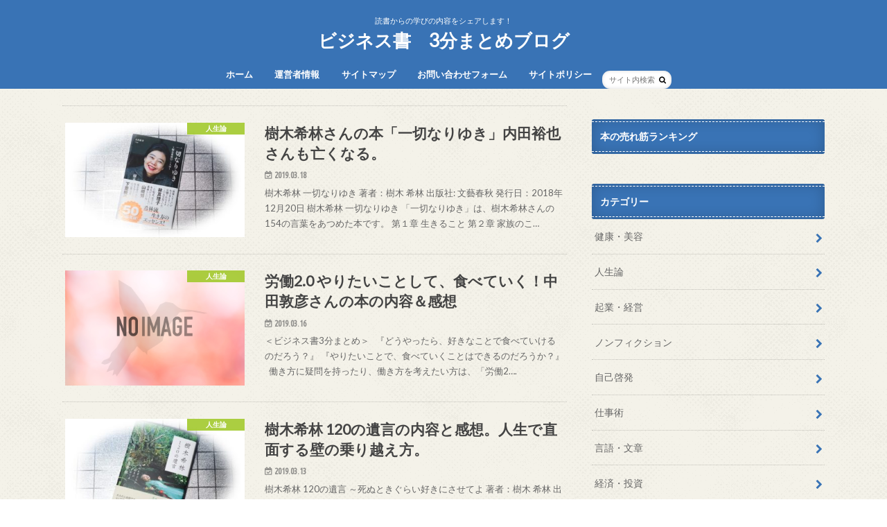

--- FILE ---
content_type: text/html; charset=UTF-8
request_url: https://front-create.xyz/page/3
body_size: 17990
content:
<!doctype html>
<html dir="ltr" lang="ja" prefix="og: https://ogp.me/ns#">

<head>
<meta charset="utf-8">
<meta http-equiv="X-UA-Compatible" content="IE=edge">
<title>ビジネス書 3分まとめブログ - Part 3</title>
<meta name="HandheldFriendly" content="True">
<meta name="MobileOptimized" content="320">
<meta name="viewport" content="width=device-width, initial-scale=1.0, minimum-scale=1.0, maximum-scale=1.0, user-scalable=no">


<link rel="pingback" href="https://front-create.xyz/xmlrpc.php">

<!--[if IE]>
<![endif]-->



	<style>img:is([sizes="auto" i], [sizes^="auto," i]) { contain-intrinsic-size: 3000px 1500px }</style>
	
		<!-- All in One SEO 4.8.7 - aioseo.com -->
	<meta name="description" content="読書からの学びの内容をシェアします！ - Part 3" />
	<meta name="robots" content="noindex, nofollow, max-image-preview:large" />
	<link rel="canonical" href="https://front-create.xyz/page/3" />
	<link rel="prev" href="https://front-create.xyz/page/2" />
	<link rel="next" href="https://front-create.xyz/page/4" />
	<meta name="generator" content="All in One SEO (AIOSEO) 4.8.7" />
		<meta property="og:locale" content="ja_JP" />
		<meta property="og:site_name" content="ビジネス書　3分まとめブログ" />
		<meta property="og:type" content="article" />
		<meta property="og:title" content="ビジネス書 3分まとめブログ - Part 3" />
		<meta property="og:description" content="読書からの学びの内容をシェアします！ - Part 3" />
		<meta property="og:url" content="https://front-create.xyz/page/3" />
		<meta name="twitter:card" content="summary_large_image" />
		<meta name="twitter:site" content="@bizinesusyo3pun" />
		<meta name="twitter:title" content="ビジネス書 3分まとめブログ - Part 3" />
		<meta name="twitter:description" content="読書からの学びの内容をシェアします！ - Part 3" />
		<script type="application/ld+json" class="aioseo-schema">
			{"@context":"https:\/\/schema.org","@graph":[{"@type":"BreadcrumbList","@id":"https:\/\/front-create.xyz\/page\/3#breadcrumblist","itemListElement":[{"@type":"ListItem","@id":"https:\/\/front-create.xyz#listItem","position":1,"name":"\u30db\u30fc\u30e0","item":"https:\/\/front-create.xyz","nextItem":{"@type":"ListItem","@id":"https:\/\/front-create.xyz\/page\/3#listItem","name":"\u30da\u30fc\u30b8 3"}},{"@type":"ListItem","@id":"https:\/\/front-create.xyz\/page\/3#listItem","position":2,"name":"\u30da\u30fc\u30b8 3","previousItem":{"@type":"ListItem","@id":"https:\/\/front-create.xyz#listItem","name":"\u30db\u30fc\u30e0"}}]},{"@type":"CollectionPage","@id":"https:\/\/front-create.xyz\/page\/3#collectionpage","url":"https:\/\/front-create.xyz\/page\/3","name":"\u30d3\u30b8\u30cd\u30b9\u66f8 3\u5206\u307e\u3068\u3081\u30d6\u30ed\u30b0 - Part 3","description":"\u8aad\u66f8\u304b\u3089\u306e\u5b66\u3073\u306e\u5185\u5bb9\u3092\u30b7\u30a7\u30a2\u3057\u307e\u3059\uff01 - Part 3","inLanguage":"ja","isPartOf":{"@id":"https:\/\/front-create.xyz\/#website"},"breadcrumb":{"@id":"https:\/\/front-create.xyz\/page\/3#breadcrumblist"},"about":{"@id":"https:\/\/front-create.xyz\/#organization"}},{"@type":"Organization","@id":"https:\/\/front-create.xyz\/#organization","name":"\u30d3\u30b8\u30cd\u30b9\u66f8\u30003\u5206\u307e\u3068\u3081\u30d6\u30ed\u30b0","description":"\u8aad\u66f8\u304b\u3089\u306e\u5b66\u3073\u306e\u5185\u5bb9\u3092\u30b7\u30a7\u30a2\u3057\u307e\u3059\uff01","url":"https:\/\/front-create.xyz\/","sameAs":["https:\/\/twitter.com\/bizinesusyo3pun"]},{"@type":"WebSite","@id":"https:\/\/front-create.xyz\/#website","url":"https:\/\/front-create.xyz\/","name":"\u30d3\u30b8\u30cd\u30b9\u66f8\u30003\u5206\u307e\u3068\u3081\u30d6\u30ed\u30b0","description":"\u8aad\u66f8\u304b\u3089\u306e\u5b66\u3073\u306e\u5185\u5bb9\u3092\u30b7\u30a7\u30a2\u3057\u307e\u3059\uff01","inLanguage":"ja","publisher":{"@id":"https:\/\/front-create.xyz\/#organization"}}]}
		</script>
		<!-- All in One SEO -->

<link rel='dns-prefetch' href='//ajax.googleapis.com' />
<link rel='dns-prefetch' href='//fonts.googleapis.com' />
<link rel='dns-prefetch' href='//maxcdn.bootstrapcdn.com' />
<link rel="alternate" type="application/rss+xml" title="ビジネス書　3分まとめブログ &raquo; フィード" href="https://front-create.xyz/feed" />
<link rel="alternate" type="application/rss+xml" title="ビジネス書　3分まとめブログ &raquo; コメントフィード" href="https://front-create.xyz/comments/feed" />
<script type="text/javascript" id="wpp-js" src="https://front-create.xyz/wp-content/plugins/wordpress-popular-posts/assets/js/wpp.min.js?ver=7.3.3" data-sampling="0" data-sampling-rate="100" data-api-url="https://front-create.xyz/wp-json/wordpress-popular-posts" data-post-id="0" data-token="7d1a248cf7" data-lang="0" data-debug="0"></script>
		<!-- This site uses the Google Analytics by ExactMetrics plugin v8.8.0 - Using Analytics tracking - https://www.exactmetrics.com/ -->
		<!-- Note: ExactMetrics is not currently configured on this site. The site owner needs to authenticate with Google Analytics in the ExactMetrics settings panel. -->
					<!-- No tracking code set -->
				<!-- / Google Analytics by ExactMetrics -->
		<script type="text/javascript">
/* <![CDATA[ */
window._wpemojiSettings = {"baseUrl":"https:\/\/s.w.org\/images\/core\/emoji\/16.0.1\/72x72\/","ext":".png","svgUrl":"https:\/\/s.w.org\/images\/core\/emoji\/16.0.1\/svg\/","svgExt":".svg","source":{"concatemoji":"https:\/\/front-create.xyz\/wp-includes\/js\/wp-emoji-release.min.js"}};
/*! This file is auto-generated */
!function(s,n){var o,i,e;function c(e){try{var t={supportTests:e,timestamp:(new Date).valueOf()};sessionStorage.setItem(o,JSON.stringify(t))}catch(e){}}function p(e,t,n){e.clearRect(0,0,e.canvas.width,e.canvas.height),e.fillText(t,0,0);var t=new Uint32Array(e.getImageData(0,0,e.canvas.width,e.canvas.height).data),a=(e.clearRect(0,0,e.canvas.width,e.canvas.height),e.fillText(n,0,0),new Uint32Array(e.getImageData(0,0,e.canvas.width,e.canvas.height).data));return t.every(function(e,t){return e===a[t]})}function u(e,t){e.clearRect(0,0,e.canvas.width,e.canvas.height),e.fillText(t,0,0);for(var n=e.getImageData(16,16,1,1),a=0;a<n.data.length;a++)if(0!==n.data[a])return!1;return!0}function f(e,t,n,a){switch(t){case"flag":return n(e,"\ud83c\udff3\ufe0f\u200d\u26a7\ufe0f","\ud83c\udff3\ufe0f\u200b\u26a7\ufe0f")?!1:!n(e,"\ud83c\udde8\ud83c\uddf6","\ud83c\udde8\u200b\ud83c\uddf6")&&!n(e,"\ud83c\udff4\udb40\udc67\udb40\udc62\udb40\udc65\udb40\udc6e\udb40\udc67\udb40\udc7f","\ud83c\udff4\u200b\udb40\udc67\u200b\udb40\udc62\u200b\udb40\udc65\u200b\udb40\udc6e\u200b\udb40\udc67\u200b\udb40\udc7f");case"emoji":return!a(e,"\ud83e\udedf")}return!1}function g(e,t,n,a){var r="undefined"!=typeof WorkerGlobalScope&&self instanceof WorkerGlobalScope?new OffscreenCanvas(300,150):s.createElement("canvas"),o=r.getContext("2d",{willReadFrequently:!0}),i=(o.textBaseline="top",o.font="600 32px Arial",{});return e.forEach(function(e){i[e]=t(o,e,n,a)}),i}function t(e){var t=s.createElement("script");t.src=e,t.defer=!0,s.head.appendChild(t)}"undefined"!=typeof Promise&&(o="wpEmojiSettingsSupports",i=["flag","emoji"],n.supports={everything:!0,everythingExceptFlag:!0},e=new Promise(function(e){s.addEventListener("DOMContentLoaded",e,{once:!0})}),new Promise(function(t){var n=function(){try{var e=JSON.parse(sessionStorage.getItem(o));if("object"==typeof e&&"number"==typeof e.timestamp&&(new Date).valueOf()<e.timestamp+604800&&"object"==typeof e.supportTests)return e.supportTests}catch(e){}return null}();if(!n){if("undefined"!=typeof Worker&&"undefined"!=typeof OffscreenCanvas&&"undefined"!=typeof URL&&URL.createObjectURL&&"undefined"!=typeof Blob)try{var e="postMessage("+g.toString()+"("+[JSON.stringify(i),f.toString(),p.toString(),u.toString()].join(",")+"));",a=new Blob([e],{type:"text/javascript"}),r=new Worker(URL.createObjectURL(a),{name:"wpTestEmojiSupports"});return void(r.onmessage=function(e){c(n=e.data),r.terminate(),t(n)})}catch(e){}c(n=g(i,f,p,u))}t(n)}).then(function(e){for(var t in e)n.supports[t]=e[t],n.supports.everything=n.supports.everything&&n.supports[t],"flag"!==t&&(n.supports.everythingExceptFlag=n.supports.everythingExceptFlag&&n.supports[t]);n.supports.everythingExceptFlag=n.supports.everythingExceptFlag&&!n.supports.flag,n.DOMReady=!1,n.readyCallback=function(){n.DOMReady=!0}}).then(function(){return e}).then(function(){var e;n.supports.everything||(n.readyCallback(),(e=n.source||{}).concatemoji?t(e.concatemoji):e.wpemoji&&e.twemoji&&(t(e.twemoji),t(e.wpemoji)))}))}((window,document),window._wpemojiSettings);
/* ]]> */
</script>
<style id='wp-emoji-styles-inline-css' type='text/css'>

	img.wp-smiley, img.emoji {
		display: inline !important;
		border: none !important;
		box-shadow: none !important;
		height: 1em !important;
		width: 1em !important;
		margin: 0 0.07em !important;
		vertical-align: -0.1em !important;
		background: none !important;
		padding: 0 !important;
	}
</style>
<link rel='stylesheet' id='wp-block-library-css' href='https://front-create.xyz/wp-includes/css/dist/block-library/style.min.css' type='text/css' media='all' />
<style id='classic-theme-styles-inline-css' type='text/css'>
/*! This file is auto-generated */
.wp-block-button__link{color:#fff;background-color:#32373c;border-radius:9999px;box-shadow:none;text-decoration:none;padding:calc(.667em + 2px) calc(1.333em + 2px);font-size:1.125em}.wp-block-file__button{background:#32373c;color:#fff;text-decoration:none}
</style>
<style id='global-styles-inline-css' type='text/css'>
:root{--wp--preset--aspect-ratio--square: 1;--wp--preset--aspect-ratio--4-3: 4/3;--wp--preset--aspect-ratio--3-4: 3/4;--wp--preset--aspect-ratio--3-2: 3/2;--wp--preset--aspect-ratio--2-3: 2/3;--wp--preset--aspect-ratio--16-9: 16/9;--wp--preset--aspect-ratio--9-16: 9/16;--wp--preset--color--black: #000000;--wp--preset--color--cyan-bluish-gray: #abb8c3;--wp--preset--color--white: #ffffff;--wp--preset--color--pale-pink: #f78da7;--wp--preset--color--vivid-red: #cf2e2e;--wp--preset--color--luminous-vivid-orange: #ff6900;--wp--preset--color--luminous-vivid-amber: #fcb900;--wp--preset--color--light-green-cyan: #7bdcb5;--wp--preset--color--vivid-green-cyan: #00d084;--wp--preset--color--pale-cyan-blue: #8ed1fc;--wp--preset--color--vivid-cyan-blue: #0693e3;--wp--preset--color--vivid-purple: #9b51e0;--wp--preset--gradient--vivid-cyan-blue-to-vivid-purple: linear-gradient(135deg,rgba(6,147,227,1) 0%,rgb(155,81,224) 100%);--wp--preset--gradient--light-green-cyan-to-vivid-green-cyan: linear-gradient(135deg,rgb(122,220,180) 0%,rgb(0,208,130) 100%);--wp--preset--gradient--luminous-vivid-amber-to-luminous-vivid-orange: linear-gradient(135deg,rgba(252,185,0,1) 0%,rgba(255,105,0,1) 100%);--wp--preset--gradient--luminous-vivid-orange-to-vivid-red: linear-gradient(135deg,rgba(255,105,0,1) 0%,rgb(207,46,46) 100%);--wp--preset--gradient--very-light-gray-to-cyan-bluish-gray: linear-gradient(135deg,rgb(238,238,238) 0%,rgb(169,184,195) 100%);--wp--preset--gradient--cool-to-warm-spectrum: linear-gradient(135deg,rgb(74,234,220) 0%,rgb(151,120,209) 20%,rgb(207,42,186) 40%,rgb(238,44,130) 60%,rgb(251,105,98) 80%,rgb(254,248,76) 100%);--wp--preset--gradient--blush-light-purple: linear-gradient(135deg,rgb(255,206,236) 0%,rgb(152,150,240) 100%);--wp--preset--gradient--blush-bordeaux: linear-gradient(135deg,rgb(254,205,165) 0%,rgb(254,45,45) 50%,rgb(107,0,62) 100%);--wp--preset--gradient--luminous-dusk: linear-gradient(135deg,rgb(255,203,112) 0%,rgb(199,81,192) 50%,rgb(65,88,208) 100%);--wp--preset--gradient--pale-ocean: linear-gradient(135deg,rgb(255,245,203) 0%,rgb(182,227,212) 50%,rgb(51,167,181) 100%);--wp--preset--gradient--electric-grass: linear-gradient(135deg,rgb(202,248,128) 0%,rgb(113,206,126) 100%);--wp--preset--gradient--midnight: linear-gradient(135deg,rgb(2,3,129) 0%,rgb(40,116,252) 100%);--wp--preset--font-size--small: 13px;--wp--preset--font-size--medium: 20px;--wp--preset--font-size--large: 36px;--wp--preset--font-size--x-large: 42px;--wp--preset--spacing--20: 0.44rem;--wp--preset--spacing--30: 0.67rem;--wp--preset--spacing--40: 1rem;--wp--preset--spacing--50: 1.5rem;--wp--preset--spacing--60: 2.25rem;--wp--preset--spacing--70: 3.38rem;--wp--preset--spacing--80: 5.06rem;--wp--preset--shadow--natural: 6px 6px 9px rgba(0, 0, 0, 0.2);--wp--preset--shadow--deep: 12px 12px 50px rgba(0, 0, 0, 0.4);--wp--preset--shadow--sharp: 6px 6px 0px rgba(0, 0, 0, 0.2);--wp--preset--shadow--outlined: 6px 6px 0px -3px rgba(255, 255, 255, 1), 6px 6px rgba(0, 0, 0, 1);--wp--preset--shadow--crisp: 6px 6px 0px rgba(0, 0, 0, 1);}:where(.is-layout-flex){gap: 0.5em;}:where(.is-layout-grid){gap: 0.5em;}body .is-layout-flex{display: flex;}.is-layout-flex{flex-wrap: wrap;align-items: center;}.is-layout-flex > :is(*, div){margin: 0;}body .is-layout-grid{display: grid;}.is-layout-grid > :is(*, div){margin: 0;}:where(.wp-block-columns.is-layout-flex){gap: 2em;}:where(.wp-block-columns.is-layout-grid){gap: 2em;}:where(.wp-block-post-template.is-layout-flex){gap: 1.25em;}:where(.wp-block-post-template.is-layout-grid){gap: 1.25em;}.has-black-color{color: var(--wp--preset--color--black) !important;}.has-cyan-bluish-gray-color{color: var(--wp--preset--color--cyan-bluish-gray) !important;}.has-white-color{color: var(--wp--preset--color--white) !important;}.has-pale-pink-color{color: var(--wp--preset--color--pale-pink) !important;}.has-vivid-red-color{color: var(--wp--preset--color--vivid-red) !important;}.has-luminous-vivid-orange-color{color: var(--wp--preset--color--luminous-vivid-orange) !important;}.has-luminous-vivid-amber-color{color: var(--wp--preset--color--luminous-vivid-amber) !important;}.has-light-green-cyan-color{color: var(--wp--preset--color--light-green-cyan) !important;}.has-vivid-green-cyan-color{color: var(--wp--preset--color--vivid-green-cyan) !important;}.has-pale-cyan-blue-color{color: var(--wp--preset--color--pale-cyan-blue) !important;}.has-vivid-cyan-blue-color{color: var(--wp--preset--color--vivid-cyan-blue) !important;}.has-vivid-purple-color{color: var(--wp--preset--color--vivid-purple) !important;}.has-black-background-color{background-color: var(--wp--preset--color--black) !important;}.has-cyan-bluish-gray-background-color{background-color: var(--wp--preset--color--cyan-bluish-gray) !important;}.has-white-background-color{background-color: var(--wp--preset--color--white) !important;}.has-pale-pink-background-color{background-color: var(--wp--preset--color--pale-pink) !important;}.has-vivid-red-background-color{background-color: var(--wp--preset--color--vivid-red) !important;}.has-luminous-vivid-orange-background-color{background-color: var(--wp--preset--color--luminous-vivid-orange) !important;}.has-luminous-vivid-amber-background-color{background-color: var(--wp--preset--color--luminous-vivid-amber) !important;}.has-light-green-cyan-background-color{background-color: var(--wp--preset--color--light-green-cyan) !important;}.has-vivid-green-cyan-background-color{background-color: var(--wp--preset--color--vivid-green-cyan) !important;}.has-pale-cyan-blue-background-color{background-color: var(--wp--preset--color--pale-cyan-blue) !important;}.has-vivid-cyan-blue-background-color{background-color: var(--wp--preset--color--vivid-cyan-blue) !important;}.has-vivid-purple-background-color{background-color: var(--wp--preset--color--vivid-purple) !important;}.has-black-border-color{border-color: var(--wp--preset--color--black) !important;}.has-cyan-bluish-gray-border-color{border-color: var(--wp--preset--color--cyan-bluish-gray) !important;}.has-white-border-color{border-color: var(--wp--preset--color--white) !important;}.has-pale-pink-border-color{border-color: var(--wp--preset--color--pale-pink) !important;}.has-vivid-red-border-color{border-color: var(--wp--preset--color--vivid-red) !important;}.has-luminous-vivid-orange-border-color{border-color: var(--wp--preset--color--luminous-vivid-orange) !important;}.has-luminous-vivid-amber-border-color{border-color: var(--wp--preset--color--luminous-vivid-amber) !important;}.has-light-green-cyan-border-color{border-color: var(--wp--preset--color--light-green-cyan) !important;}.has-vivid-green-cyan-border-color{border-color: var(--wp--preset--color--vivid-green-cyan) !important;}.has-pale-cyan-blue-border-color{border-color: var(--wp--preset--color--pale-cyan-blue) !important;}.has-vivid-cyan-blue-border-color{border-color: var(--wp--preset--color--vivid-cyan-blue) !important;}.has-vivid-purple-border-color{border-color: var(--wp--preset--color--vivid-purple) !important;}.has-vivid-cyan-blue-to-vivid-purple-gradient-background{background: var(--wp--preset--gradient--vivid-cyan-blue-to-vivid-purple) !important;}.has-light-green-cyan-to-vivid-green-cyan-gradient-background{background: var(--wp--preset--gradient--light-green-cyan-to-vivid-green-cyan) !important;}.has-luminous-vivid-amber-to-luminous-vivid-orange-gradient-background{background: var(--wp--preset--gradient--luminous-vivid-amber-to-luminous-vivid-orange) !important;}.has-luminous-vivid-orange-to-vivid-red-gradient-background{background: var(--wp--preset--gradient--luminous-vivid-orange-to-vivid-red) !important;}.has-very-light-gray-to-cyan-bluish-gray-gradient-background{background: var(--wp--preset--gradient--very-light-gray-to-cyan-bluish-gray) !important;}.has-cool-to-warm-spectrum-gradient-background{background: var(--wp--preset--gradient--cool-to-warm-spectrum) !important;}.has-blush-light-purple-gradient-background{background: var(--wp--preset--gradient--blush-light-purple) !important;}.has-blush-bordeaux-gradient-background{background: var(--wp--preset--gradient--blush-bordeaux) !important;}.has-luminous-dusk-gradient-background{background: var(--wp--preset--gradient--luminous-dusk) !important;}.has-pale-ocean-gradient-background{background: var(--wp--preset--gradient--pale-ocean) !important;}.has-electric-grass-gradient-background{background: var(--wp--preset--gradient--electric-grass) !important;}.has-midnight-gradient-background{background: var(--wp--preset--gradient--midnight) !important;}.has-small-font-size{font-size: var(--wp--preset--font-size--small) !important;}.has-medium-font-size{font-size: var(--wp--preset--font-size--medium) !important;}.has-large-font-size{font-size: var(--wp--preset--font-size--large) !important;}.has-x-large-font-size{font-size: var(--wp--preset--font-size--x-large) !important;}
:where(.wp-block-post-template.is-layout-flex){gap: 1.25em;}:where(.wp-block-post-template.is-layout-grid){gap: 1.25em;}
:where(.wp-block-columns.is-layout-flex){gap: 2em;}:where(.wp-block-columns.is-layout-grid){gap: 2em;}
:root :where(.wp-block-pullquote){font-size: 1.5em;line-height: 1.6;}
</style>
<link rel='stylesheet' id='contact-form-7-css' href='https://front-create.xyz/wp-content/plugins/contact-form-7/includes/css/styles.css' type='text/css' media='all' />
<link rel='stylesheet' id='wordpress-popular-posts-css-css' href='https://front-create.xyz/wp-content/plugins/wordpress-popular-posts/assets/css/wpp.css' type='text/css' media='all' />
<link rel='stylesheet' id='style-css' href='https://front-create.xyz/wp-content/themes/hummingbird/style.css' type='text/css' media='all' />
<link rel='stylesheet' id='animate-css' href='https://front-create.xyz/wp-content/themes/hummingbird/library/css/animate.min.css' type='text/css' media='all' />
<link rel='stylesheet' id='shortcode-css' href='https://front-create.xyz/wp-content/themes/hummingbird/library/css/shortcode.css' type='text/css' media='all' />
<link rel='stylesheet' id='gf_Ubuntu-css' href='//fonts.googleapis.com/css?family=Ubuntu+Condensed' type='text/css' media='all' />
<link rel='stylesheet' id='gf_Lato-css' href='//fonts.googleapis.com/css?family=Lato' type='text/css' media='all' />
<link rel='stylesheet' id='fontawesome-css' href='//maxcdn.bootstrapcdn.com/font-awesome/4.6.0/css/font-awesome.min.css' type='text/css' media='all' />
<link rel='stylesheet' id='slick-css' href='https://front-create.xyz/wp-content/themes/hummingbird/library/css/slick.min.css' type='text/css' media='all' />
<script type="text/javascript" src="//ajax.googleapis.com/ajax/libs/jquery/1.12.4/jquery.min.js" id="jquery-js"></script>
<link rel="https://api.w.org/" href="https://front-create.xyz/wp-json/" />            <style id="wpp-loading-animation-styles">@-webkit-keyframes bgslide{from{background-position-x:0}to{background-position-x:-200%}}@keyframes bgslide{from{background-position-x:0}to{background-position-x:-200%}}.wpp-widget-block-placeholder,.wpp-shortcode-placeholder{margin:0 auto;width:60px;height:3px;background:#dd3737;background:linear-gradient(90deg,#dd3737 0%,#571313 10%,#dd3737 100%);background-size:200% auto;border-radius:3px;-webkit-animation:bgslide 1s infinite linear;animation:bgslide 1s infinite linear}</style>
            <style data-context="foundation-flickity-css">/*! Flickity v2.0.2
http://flickity.metafizzy.co
---------------------------------------------- */.flickity-enabled{position:relative}.flickity-enabled:focus{outline:0}.flickity-viewport{overflow:hidden;position:relative;height:100%}.flickity-slider{position:absolute;width:100%;height:100%}.flickity-enabled.is-draggable{-webkit-tap-highlight-color:transparent;tap-highlight-color:transparent;-webkit-user-select:none;-moz-user-select:none;-ms-user-select:none;user-select:none}.flickity-enabled.is-draggable .flickity-viewport{cursor:move;cursor:-webkit-grab;cursor:grab}.flickity-enabled.is-draggable .flickity-viewport.is-pointer-down{cursor:-webkit-grabbing;cursor:grabbing}.flickity-prev-next-button{position:absolute;top:50%;width:44px;height:44px;border:none;border-radius:50%;background:#fff;background:hsla(0,0%,100%,.75);cursor:pointer;-webkit-transform:translateY(-50%);transform:translateY(-50%)}.flickity-prev-next-button:hover{background:#fff}.flickity-prev-next-button:focus{outline:0;box-shadow:0 0 0 5px #09f}.flickity-prev-next-button:active{opacity:.6}.flickity-prev-next-button.previous{left:10px}.flickity-prev-next-button.next{right:10px}.flickity-rtl .flickity-prev-next-button.previous{left:auto;right:10px}.flickity-rtl .flickity-prev-next-button.next{right:auto;left:10px}.flickity-prev-next-button:disabled{opacity:.3;cursor:auto}.flickity-prev-next-button svg{position:absolute;left:20%;top:20%;width:60%;height:60%}.flickity-prev-next-button .arrow{fill:#333}.flickity-page-dots{position:absolute;width:100%;bottom:-25px;padding:0;margin:0;list-style:none;text-align:center;line-height:1}.flickity-rtl .flickity-page-dots{direction:rtl}.flickity-page-dots .dot{display:inline-block;width:10px;height:10px;margin:0 8px;background:#333;border-radius:50%;opacity:.25;cursor:pointer}.flickity-page-dots .dot.is-selected{opacity:1}</style><style data-context="foundation-slideout-css">.slideout-menu{position:fixed;left:0;top:0;bottom:0;right:auto;z-index:0;width:256px;overflow-y:auto;-webkit-overflow-scrolling:touch;display:none}.slideout-menu.pushit-right{left:auto;right:0}.slideout-panel{position:relative;z-index:1;will-change:transform}.slideout-open,.slideout-open .slideout-panel,.slideout-open body{overflow:hidden}.slideout-open .slideout-menu{display:block}.pushit{display:none}</style><style type="text/css">
body{color: #3E3E3E;}
a{color: #e55937;}
a:hover{color: #E69B9B;}
#main article footer .post-categories li a,#main article footer .tags a{  background: #e55937;  border:1px solid #e55937;}
#main article footer .tags a{color:#e55937; background: none;}
#main article footer .post-categories li a:hover,#main article footer .tags a:hover{ background:#E69B9B;  border-color:#E69B9B;}
input[type="text"],input[type="password"],input[type="datetime"],input[type="datetime-local"],input[type="date"],input[type="month"],input[type="time"],input[type="week"],input[type="number"],input[type="email"],input[type="url"],input[type="search"],input[type="tel"],input[type="color"],select,textarea,.field { background-color: #FFFFFF;}
/*ヘッダー*/
.header{background: #3973b5; color: #ffffff;}
#logo a,.nav li a,.nav_btn{color: #ffffff;}
#logo a:hover,.nav li a:hover{color:#FFFF00;}
@media only screen and (min-width: 768px) {
.nav ul {background: #0E0E0E;}
.nav li ul.sub-menu li a{color: #BAB4B0;}
}
/*メインエリア*/
.widgettitle {background: #3973b5; color:  #ffffff;}
.widget li a:after{color: #3973b5!important;}
/* 投稿ページ */
.entry-content h2{background: #e55937;}
.entry-content h3{border-color: #e55937;}
.entry-content ul li:before{ background: #e55937;}
.entry-content ol li:before{ background: #e55937;}
/* カテゴリーラベル */
.post-list-card .post-list .eyecatch .cat-name,.top-post-list .post-list .eyecatch .cat-name,.byline .cat-name,.single .authorbox .author-newpost li .cat-name,.related-box li .cat-name,#top_carousel .cat-name{background: #a2c92c; color:  #ffffff;}
/* CTA */
.cta-inner{ background: #0E0E0E;}
/* ボタンの色 */
.btn-wrap a{background: #e55937;border: 1px solid #e55937;}
.btn-wrap a:hover{background: #E69B9B;}
.btn-wrap.simple a{border:1px solid #e55937;color:#e55937;}
.btn-wrap.simple a:hover{background:#e55937;}
.readmore a{border:1px solid #e55937;color:#e55937;}
.readmore a:hover{background:#e55937;color:#fff;}
/* サイドバー */
.widget a{text-decoration:none; color:#666666;}
.widget a:hover{color:#999999;}
/*フッター*/
#footer-top{background-color: #0E0E0E; color: #CACACA;}
.footer a,#footer-top a{color: #BAB4B0;}
#footer-top .widgettitle{color: #CACACA;}
.footer {background-color: #0E0E0E;color: #CACACA;}
.footer-links li:before{ color: #3973b5;}
/* ページネーション */
.pagination a, .pagination span,.page-links a{border-color: #e55937; color: #e55937;}
.pagination .current,.pagination .current:hover,.page-links ul > li > span{background-color: #e55937; border-color: #e55937;}
.pagination a:hover, .pagination a:focus,.page-links a:hover, .page-links a:focus{background-color: #e55937; color: #fff;}
/* OTHER */
ul.wpp-list li a:before{background: #3973b5;color: #ffffff;}
.blue-btn, .comment-reply-link, #submit { background-color: #e55937; }
.blue-btn:hover, .comment-reply-link:hover, #submit:hover, .blue-btn:focus, .comment-reply-link:focus, #submit:focus {background-color: #E69B9B; }
</style>
<meta name="generator" content="Elementor 3.24.4; features: additional_custom_breakpoints; settings: css_print_method-external, google_font-enabled, font_display-swap">
			<style>
				.e-con.e-parent:nth-of-type(n+4):not(.e-lazyloaded):not(.e-no-lazyload),
				.e-con.e-parent:nth-of-type(n+4):not(.e-lazyloaded):not(.e-no-lazyload) * {
					background-image: none !important;
				}
				@media screen and (max-height: 1024px) {
					.e-con.e-parent:nth-of-type(n+3):not(.e-lazyloaded):not(.e-no-lazyload),
					.e-con.e-parent:nth-of-type(n+3):not(.e-lazyloaded):not(.e-no-lazyload) * {
						background-image: none !important;
					}
				}
				@media screen and (max-height: 640px) {
					.e-con.e-parent:nth-of-type(n+2):not(.e-lazyloaded):not(.e-no-lazyload),
					.e-con.e-parent:nth-of-type(n+2):not(.e-lazyloaded):not(.e-no-lazyload) * {
						background-image: none !important;
					}
				}
			</style>
			<style type="text/css" id="custom-background-css">
body.custom-background { background-image: url("https://front-create.xyz/wp-content/themes/hummingbird/library/images/body_bg01.png"); background-position: left top; background-size: auto; background-repeat: repeat; background-attachment: scroll; }
</style>
	<style>.ios7.web-app-mode.has-fixed header{ background-color: rgba(45,53,63,.88);}</style></head>

<body class="home blog paged custom-background paged-3 wp-theme-hummingbird elementor-default elementor-kit-2686">

<div id="container" class=" ">

<header class="header headercenter" role="banner">
<div id="inner-header" class="wrap cf">
<p class="site_description">読書からの学びの内容をシェアします！</p><div id="logo" class="gf">
				<h1 class="h1 text"><a href="https://front-create.xyz" rel="nofollow">ビジネス書　3分まとめブログ</a></h1>
	</div>

<nav id="g_nav" role="navigation">
<form role="search" method="get" id="searchform" class="searchform" action="https://front-create.xyz/">
<div>
<label for="s" class="screen-reader-text"></label>
<input type="search" id="s" name="s" value="" placeholder="サイト内検索" /><button type="submit" id="searchsubmit" ><i class="fa fa-search"></i></button>
</div>
</form>
<ul id="menu-%e3%83%98%e3%83%83%e3%83%80%e3%83%bc" class="nav top-nav cf"><li id="menu-item-1207" class="menu-item menu-item-type-custom menu-item-object-custom current-menu-item menu-item-home menu-item-1207"><a href="https://front-create.xyz">ホーム<span class="gf"></span></a></li>
<li id="menu-item-1203" class="menu-item menu-item-type-post_type menu-item-object-page menu-item-1203"><a href="https://front-create.xyz/%e9%81%8b%e5%96%b6%e8%80%85%e6%83%85%e5%a0%b1">運営者情報<span class="gf"></span></a></li>
<li id="menu-item-1204" class="menu-item menu-item-type-post_type menu-item-object-page menu-item-1204"><a href="https://front-create.xyz/%e3%82%b5%e3%82%a4%e3%83%88%e3%83%9e%e3%83%83%e3%83%97">サイトマップ<span class="gf"></span></a></li>
<li id="menu-item-1205" class="menu-item menu-item-type-post_type menu-item-object-page menu-item-1205"><a href="https://front-create.xyz/%e3%81%8a%e5%95%8f%e3%81%84%e5%90%88%e3%82%8f%e3%81%9b%e3%83%95%e3%82%a9%e3%83%bc%e3%83%a0">お問い合わせフォーム<span class="gf"></span></a></li>
<li id="menu-item-1206" class="menu-item menu-item-type-post_type menu-item-object-page menu-item-privacy-policy menu-item-1206"><a rel="privacy-policy" href="https://front-create.xyz/%e3%82%b5%e3%82%a4%e3%83%88%e3%83%9d%e3%83%aa%e3%82%b7%e3%83%bc">サイトポリシー<span class="gf"></span></a></li>
</ul></nav>
<button id="drawerBtn" class="nav_btn"></button>
<script type="text/javascript">
jQuery(function( $ ){
var menu = $('#g_nav'),
    menuBtn = $('#drawerBtn'),
    body = $(document.body),     
    menuWidth = menu.outerWidth();                
     
    menuBtn.on('click', function(){
    body.toggleClass('open');
        if(body.hasClass('open')){
            body.animate({'left' : menuWidth }, 300);            
            menu.animate({'left' : 0 }, 300);                    
        } else {
            menu.animate({'left' : -menuWidth }, 300);
            body.animate({'left' : 0 }, 300);            
        }             
    });
});    
</script>

</div>
</header>

<div id="content">
<div id="inner-content" class="wrap cf">




<main id="main" class="m-all t-all d-5of7 cf" role="main">

		<div class="top-post-list">


<article class="post-list animated fadeInUp" role="article">
<a href="https://front-create.xyz/archives/2437" rel="bookmark" title="樹木希林さんの本「一切なりゆき」内田裕也さんも亡くなる。" class="cf">


<figure class="eyecatch">
<img fetchpriority="high" width="360" height="230" src="https://front-create.xyz/wp-content/uploads/2019/03/IMG_8386-360x230.jpg" class="attachment-home-thum size-home-thum wp-post-image" alt="一切なりゆき" decoding="async" /><span class="cat-name cat-id-174">人生論</span>
</figure>

<section class="entry-content">
<h1 class="h2 entry-title">樹木希林さんの本「一切なりゆき」内田裕也さんも亡くなる。</h1>

<p class="byline entry-meta vcard">
<span class="date gf updated">2019.03.18</span>
<span class="author" style="display: none;">front-create0630</span>
</p>

<div class="description"><p>樹木希林 一切なりゆき 著者：樹木 希林 出版社: 文藝春秋 発行日：2018年12月20日 樹木希林 一切なりゆき 「一切なりゆき」は、樹木希林さんの154の言葉をあつめた本です。 第１章 生きること 第２章 家族のこ&#8230;</p>
</div>

</section>
</a>
</article>


<article class="post-list animated fadeInUp" role="article">
<a href="https://front-create.xyz/archives/2424" rel="bookmark" title="労働2.0 やりたいことして、食べていく！中田敦彦さんの本の内容＆感想" class="cf">


<figure class="eyecatch noimg">
<img src="https://front-create.xyz/wp-content/themes/hummingbird/library/images/noimg.png">
<span class="cat-name cat-id-174">人生論</span>
</figure>

<section class="entry-content">
<h1 class="h2 entry-title">労働2.0 やりたいことして、食べていく！中田敦彦さんの本の内容＆感想</h1>

<p class="byline entry-meta vcard">
<span class="date gf updated">2019.03.16</span>
<span class="author" style="display: none;">front-create0630</span>
</p>

<div class="description"><p>＜ビジネス書3分まとめ＞ &nbsp; 『どうやったら、好きなことで食べていけるのだろう？』 『やりたいことで、食べていくことはできるのだろうか？』 &nbsp; 働き方に疑問を持ったり、働き方を考えたい方は、「労働2&#8230;.</p>
</div>

</section>
</a>
</article>


<article class="post-list animated fadeInUp" role="article">
<a href="https://front-create.xyz/archives/2410" rel="bookmark" title="樹木希林 120の遺言の内容と感想。人生で直面する壁の乗り越え方。" class="cf">


<figure class="eyecatch">
<img width="360" height="230" src="https://front-create.xyz/wp-content/uploads/2019/03/IMG_8387-360x230.jpg" class="attachment-home-thum size-home-thum wp-post-image" alt="樹木希林 120の遺言" decoding="async" /><span class="cat-name cat-id-174">人生論</span>
</figure>

<section class="entry-content">
<h1 class="h2 entry-title">樹木希林 120の遺言の内容と感想。人生で直面する壁の乗り越え方。</h1>

<p class="byline entry-meta vcard">
<span class="date gf updated">2019.03.13</span>
<span class="author" style="display: none;">front-create0630</span>
</p>

<div class="description"><p>樹木希林 120の遺言 ～死ぬときぐらい好きにさせてよ 著者：樹木 希林 出版社: 宝島社 発行日：2019年1月28日 樹木希林 120の遺言の表紙カバーは、非常に目を引くデザイン。 表紙カバーは、イギリスの画家、ジョ&#8230;</p>
</div>

</section>
</a>
</article>


<article class="post-list animated fadeInUp" role="article">
<a href="https://front-create.xyz/archives/2400" rel="bookmark" title="CLASS ACT(クラス・アクト)の内容！「見た目」の教養" class="cf">


<figure class="eyecatch noimg">
<img src="https://front-create.xyz/wp-content/themes/hummingbird/library/images/noimg.png">
<span class="cat-name cat-id-173">健康・美容</span>
</figure>

<section class="entry-content">
<h1 class="h2 entry-title">CLASS ACT(クラス・アクト)の内容！「見た目」の教養</h1>

<p class="byline entry-meta vcard">
<span class="date gf updated">2019.03.04</span>
<span class="author" style="display: none;">front-create0630</span>
</p>

<div class="description"><p>CLASS ACT(クラス・アクト) 世界のビジネスエリートが必ず身につける「見た目」の教養 著者：安積陽子 出版社: PHP研究所 発行日：2019年3月2日 &nbsp; CLASS ACT(クラス・アクト)は、人の&#8230;</p>
</div>

</section>
</a>
</article>


<article class="post-list animated fadeInUp" role="article">
<a href="https://front-create.xyz/archives/2391" rel="bookmark" title="ブチ抜く力の内容は？与沢翼の最新本のレビュー" class="cf">


<figure class="eyecatch">
<img width="360" height="230" src="https://front-create.xyz/wp-content/uploads/2019/03/IMG_8054-360x230.jpg" class="attachment-home-thum size-home-thum wp-post-image" alt="ブチ抜く力" decoding="async" /><span class="cat-name cat-id-174">人生論</span>
</figure>

<section class="entry-content">
<h1 class="h2 entry-title">ブチ抜く力の内容は？与沢翼の最新本のレビュー</h1>

<p class="byline entry-meta vcard">
<span class="date gf updated">2019.03.02</span>
<span class="author" style="display: none;">front-create0630</span>
</p>

<div class="description"><p>＜ビジネス書3分まとめ＞ 秒速でおなじみの、与沢翼さんが新しい本を発売しています。 ブチ抜く力 著者：与沢翼 出版社: 扶桑社 発行日：2019年3月2日 ブチ抜く力 現在の与沢翼さんの社会でのイメージはどうなのだろう？&#8230;</p>
</div>

</section>
</a>
</article>


<article class="post-list animated fadeInUp" role="article">
<a href="https://front-create.xyz/archives/2381" rel="bookmark" title="FACTFULNESS(ファクトフルネス)の内容まとめ＆感想！世界を正しく見る習慣" class="cf">


<figure class="eyecatch">
<img width="360" height="230" src="https://front-create.xyz/wp-content/uploads/2019/02/IMG_7841-360x230.jpg" class="attachment-home-thum size-home-thum wp-post-image" alt="FACTFULNESS(ファクトフルネス)" decoding="async" /><span class="cat-name cat-id-176">ノンフィクション</span>
</figure>

<section class="entry-content">
<h1 class="h2 entry-title">FACTFULNESS(ファクトフルネス)の内容まとめ＆感想！世界を正しく見る習慣</h1>

<p class="byline entry-meta vcard">
<span class="date gf updated">2019.02.28</span>
<span class="author" style="display: none;">front-create0630</span>
</p>

<div class="description"><p>FACTFULNESS(ファクトフルネス) 10の思い込みを乗り越え、データを基に世界を正しく見る習慣 ハンス・ロスリング (著), オーラ・ロスリング (著), アンナ・ロスリング・ロンランド (著), 出版社: 日経&#8230;</p>
</div>

</section>
</a>
</article>


<article class="post-list animated fadeInUp" role="article">
<a href="https://front-create.xyz/archives/2368" rel="bookmark" title="「人・お金・成功」が舞い込む世界一シンプルな絶対法則!野呂田直樹の本の内容＆レビュー" class="cf">


<figure class="eyecatch">
<img width="360" height="230" src="https://front-create.xyz/wp-content/uploads/2019/02/IMG_7840-360x230.jpg" class="attachment-home-thum size-home-thum wp-post-image" alt="「人・お金・成功」が舞い込む世界一シンプルな絶対法則" decoding="async" /><span class="cat-name cat-id-177">自己啓発</span>
</figure>

<section class="entry-content">
<h1 class="h2 entry-title">「人・お金・成功」が舞い込む世界一シンプルな絶対法則!野呂田直樹の本の内容＆レビュー</h1>

<p class="byline entry-meta vcard">
<span class="date gf updated">2019.02.25</span>
<span class="author" style="display: none;">front-create0630</span>
</p>

<div class="description"><p>偶然は必然！？ 物事が偶然をきっかけにして始まることは多いです。 この本に出会ったのも偶然なのでしょうか。 &nbsp; たった一つの偶然から人生は劇的におもしろくなる! 「人・お金・成功」が舞い込む世界一シンプルな絶対&#8230;</p>
</div>

</section>
</a>
</article>


<article class="post-list animated fadeInUp" role="article">
<a href="https://front-create.xyz/archives/2360" rel="bookmark" title="アイデアの接着剤の内容＆感想！水野 学さんの本のレビュー。" class="cf">


<figure class="eyecatch">
<img width="360" height="230" src="https://front-create.xyz/wp-content/uploads/2019/02/IMG_7678-360x230.jpg" class="attachment-home-thum size-home-thum wp-post-image" alt="アイデアの接着剤" decoding="async" /><span class="cat-name cat-id-178">仕事術</span>
</figure>

<section class="entry-content">
<h1 class="h2 entry-title">アイデアの接着剤の内容＆感想！水野 学さんの本のレビュー。</h1>

<p class="byline entry-meta vcard">
<span class="date gf updated">2019.02.23</span>
<span class="author" style="display: none;">front-create0630</span>
</p>

<div class="description"><p>アイデアの接着剤は、くまモンを生んだ、水野学さんが2014年4月に書かれた本です。 この本に書かれている内容を、簡単にまとめていきたいと思います。 アイデアの接着剤 著者：水野 学 出版社: 朝日新聞出版 発行日：201&#8230;</p>
</div>

</section>
</a>
</article>


<article class="post-list animated fadeInUp" role="article">
<a href="https://front-create.xyz/archives/2350" rel="bookmark" title="知的生産術の内容＆感想！出口治明の本のレビュー" class="cf">


<figure class="eyecatch">
<img width="360" height="230" src="https://front-create.xyz/wp-content/uploads/2019/02/IMG_7649-360x230.jpg" class="attachment-home-thum size-home-thum wp-post-image" alt="知的生産術" decoding="async" /><span class="cat-name cat-id-178">仕事術</span>
</figure>

<section class="entry-content">
<h1 class="h2 entry-title">知的生産術の内容＆感想！出口治明の本のレビュー</h1>

<p class="byline entry-meta vcard">
<span class="date gf updated">2019.02.21</span>
<span class="author" style="display: none;">front-create0630</span>
</p>

<div class="description"><p>ここ最近、生産性という言葉が注目を浴びている。 2019年以降は大企業では残業禁止の流れがあり、労働時間の短縮が行われ、数年後には中小企業でも同じような状況になってくる。 残業が禁止になると、同じ時間での効率を今よりも上&#8230;</p>
</div>

</section>
</a>
</article>


<article class="post-list animated fadeInUp" role="article">
<a href="https://front-create.xyz/archives/2328" rel="bookmark" title="生きるなら、最高の日を。読書レビュー＆内容。A PERFECT DAY！" class="cf">


<figure class="eyecatch">
<img width="360" height="230" src="https://front-create.xyz/wp-content/uploads/2019/02/IMG_7644-360x230.jpg" class="attachment-home-thum size-home-thum wp-post-image" alt="A PERFECT DAY　生きるなら、最高の日を" decoding="async" /><span class="cat-name cat-id-177">自己啓発</span>
</figure>

<section class="entry-content">
<h1 class="h2 entry-title">生きるなら、最高の日を。読書レビュー＆内容。A PERFECT DAY！</h1>

<p class="byline entry-meta vcard">
<span class="date gf updated">2019.02.20</span>
<span class="author" style="display: none;">front-create0630</span>
</p>

<div class="description"><p>A PERFECT DAY　生きるなら、最高の日を ボブ・トビン (著), 矢島麻里子 (翻訳) 出版社: ディスカヴァー・トゥエンティワン 発行日：2019年1月31日 &nbsp; この本を手に取った理由は、「生きる&#8230;</p>
</div>

</section>
</a>
</article>



</div>	
<nav class="pagination cf"><ul class='page-numbers'>
	<li><a class="prev page-numbers" href="https://front-create.xyz/page/2"><</a></li>
	<li><a class="page-numbers" href="https://front-create.xyz/page/1">1</a></li>
	<li><a class="page-numbers" href="https://front-create.xyz/page/2">2</a></li>
	<li><span aria-current="page" class="page-numbers current">3</span></li>
	<li><a class="page-numbers" href="https://front-create.xyz/page/4">4</a></li>
	<li><a class="page-numbers" href="https://front-create.xyz/page/5">5</a></li>
	<li><span class="page-numbers dots">&hellip;</span></li>
	<li><a class="page-numbers" href="https://front-create.xyz/page/17">17</a></li>
	<li><a class="next page-numbers" href="https://front-create.xyz/page/4">></a></li>
</ul>
</nav>
</main>
<div id="sidebar1" class="sidebar m-all t-all d-2of7 last-col cf" role="complementary">




<div id="text-2" class="widget widget_text"><h4 class="widgettitle"><span>本の売れ筋ランキング</span></h4>			<div class="textwidget"><p><center><script type="text/javascript">var a8='a13013068304_25H525_1B2JV6_249K_BUB81';var rankParam='L4TM75QpKbuFm-SC75TtPIu2GIaRQX_CdwTs7PQFcIS7c-PXZsnRgrVI34ZFKX_CdwTs7PQFcIS7c-PXZsPy2rLxx';var trackingParam='ZPFqaWGn1t5Pq-6laogla-5-1MCjNv6u_vRkB9uxx';var bannerType='0';var bannerKind='item.fix.kind7';var frame='1';var ranking='1';var category='本';</script><script type="text/javascript" src="//amz-ad.a8.net/amazon/amazon_ranking.js"></script></center></p>
</div>
		</div><div id="categories-2" class="widget widget_categories"><h4 class="widgettitle"><span>カテゴリー</span></h4>
			<ul>
					<li class="cat-item cat-item-173"><a href="https://front-create.xyz/archives/category/%e5%81%a5%e5%ba%b7%e3%83%bb%e7%be%8e%e5%ae%b9">健康・美容</a>
</li>
	<li class="cat-item cat-item-174"><a href="https://front-create.xyz/archives/category/%e4%ba%ba%e7%94%9f%e8%ab%96">人生論</a>
</li>
	<li class="cat-item cat-item-175"><a href="https://front-create.xyz/archives/category/%e8%b5%b7%e6%a5%ad%e3%83%bb%e7%b5%8c%e5%96%b6">起業・経営</a>
</li>
	<li class="cat-item cat-item-176"><a href="https://front-create.xyz/archives/category/%e3%83%8e%e3%83%b3%e3%83%95%e3%82%a3%e3%82%af%e3%82%b7%e3%83%a7%e3%83%b3">ノンフィクション</a>
</li>
	<li class="cat-item cat-item-177"><a href="https://front-create.xyz/archives/category/%e8%87%aa%e5%b7%b1%e5%95%93%e7%99%ba">自己啓発</a>
</li>
	<li class="cat-item cat-item-178"><a href="https://front-create.xyz/archives/category/%e4%bb%95%e4%ba%8b%e8%a1%93">仕事術</a>
</li>
	<li class="cat-item cat-item-179"><a href="https://front-create.xyz/archives/category/%e8%a8%80%e8%aa%9e%e3%83%bb%e6%96%87%e7%ab%a0">言語・文章</a>
</li>
	<li class="cat-item cat-item-180"><a href="https://front-create.xyz/archives/category/%e7%b5%8c%e6%b8%88">経済・投資</a>
</li>
	<li class="cat-item cat-item-15"><a href="https://front-create.xyz/archives/category/%e6%9c%ac%ef%bc%88%e3%83%ac%e3%83%93%e3%83%a5%e3%83%bc%e3%83%bb%e6%84%9f%e6%83%b3%ef%bc%89">本（レビュー・感想）</a>
</li>
	<li class="cat-item cat-item-1"><a href="https://front-create.xyz/archives/category/%e6%9c%aa%e5%88%86%e9%a1%9e">未分類</a>
</li>
			</ul>

			</div><div id="search-2" class="widget widget_search"><h4 class="widgettitle"><span>検索</span></h4><form role="search" method="get" id="searchform" class="searchform" action="https://front-create.xyz/">
<div>
<label for="s" class="screen-reader-text"></label>
<input type="search" id="s" name="s" value="" placeholder="サイト内検索" /><button type="submit" id="searchsubmit" ><i class="fa fa-search"></i></button>
</div>
</form></div><div id="recent-posts-2" class="widget widget_recent_entries"><h4 class="widgettitle"><span>最近の投稿</span></h4>			<ul>
								
				<li class="cf">
					<a class="cf" href="https://front-create.xyz/archives/2670" title="与沢翼の「お金の真理」はどんな本なの？内容と学びのポイント">
						与沢翼の「お金の真理」はどんな本なの？内容と学びのポイント						<span class="date gf">2020.04.24</span>
					</a>
				</li>
								
				<li class="cf">
					<a class="cf" href="https://front-create.xyz/archives/2660" title="人生の主導権を取り戻す 最強の「選択」【本の内容と感想】">
						人生の主導権を取り戻す 最強の「選択」【本の内容と感想】						<span class="date gf">2019.12.18</span>
					</a>
				</li>
								
				<li class="cf">
					<a class="cf" href="https://front-create.xyz/archives/2643" title="ラファエルの「無一文からのドリーム」の感想">
						ラファエルの「無一文からのドリーム」の感想						<span class="date gf">2019.12.12</span>
					</a>
				</li>
								
				<li class="cf">
					<a class="cf" href="https://front-create.xyz/archives/2635" title="食べる投資 ~ハーバードが教える世界最高の食事術~の内容と感想">
						食べる投資 ~ハーバードが教える世界最高の食事術~の内容と感想						<span class="date gf">2019.12.09</span>
					</a>
				</li>
								
				<li class="cf">
					<a class="cf" href="https://front-create.xyz/archives/2619" title="【人見知り必見】「人見知り」として生きていくと決めたら読む本">
						【人見知り必見】「人見知り」として生きていくと決めたら読む本						<span class="date gf">2019.11.22</span>
					</a>
				</li>
							</ul>
			 
			</div>
<div id="scrollfix" class="add cf">

<div id="wpp-2" class="widget popular-posts">

</div>
<div id="text-4" class="widget widget_text"><h4 class="widgettitle"><span>サイト管理人</span></h4>			<div class="textwidget"><p><center><img decoding="async" class="alignnone size-full wp-image-1030" src="https://front-create.xyz/wp-content/uploads/2018/05/2018y0431.png" alt="管理人" width="170" height="125" /></center>サイト管理人<br />
フロントクリエイト：りょうま</p>
<p>僕は、本が大、大、大嫌い。<br />
「本なんて、読むかバ～カ～！」</p>
<p>⇒　<a href="https://front-create.xyz/%E9%81%8B%E5%96%B6%E8%80%85%E6%83%85%E5%A0%B1">続きはこちら</a></p>
</div>
		</div></div>

</div></div>
</div>
<div id="page-top">
	<a href="#header" title="ページトップへ"><i class="fa fa-chevron-up"></i></a>
</div>
<div id="footer-top" class="wow animated fadeIn cf">
	<div class="inner wrap">
					<div class="m-all t-1of2 d-1of3">
			<div id="pages-2" class="widget footerwidget widget_pages"><h4 class="widgettitle"><span>固定ページ</span></h4>
			<ul>
				<li class="page_item page-item-2687"><a href="https://front-create.xyz/%e3%81%8a%e3%81%99%e3%81%99%e3%82%81%e3%81%ae%e3%83%93%e3%82%b8%e3%83%8d%e3%82%b9%e6%9b%b8-6%e9%81%b8">おすすめのビジネス書 6選</a></li>
<li class="page_item page-item-988"><a href="https://front-create.xyz/%e3%81%8a%e5%95%8f%e3%81%84%e5%90%88%e3%82%8f%e3%81%9b%e3%83%95%e3%82%a9%e3%83%bc%e3%83%a0">お問い合わせフォーム</a></li>
<li class="page_item page-item-986"><a href="https://front-create.xyz/%e3%82%b5%e3%82%a4%e3%83%88%e3%83%9d%e3%83%aa%e3%82%b7%e3%83%bc">サイトポリシー</a></li>
<li class="page_item page-item-991"><a href="https://front-create.xyz/%e3%82%b5%e3%82%a4%e3%83%88%e3%83%9e%e3%83%83%e3%83%97">サイトマップ</a></li>
<li class="page_item page-item-1011"><a href="https://front-create.xyz/%e9%81%8b%e5%96%b6%e8%80%85%e6%83%85%e5%a0%b1">運営者情報</a></li>
			</ul>

			</div>			</div>
				
					<div class="m-all t-1of2 d-1of3">
			<div id="tag_cloud-2" class="widget footerwidget widget_tag_cloud"><h4 class="widgettitle"><span>タグ</span></h4><div class="tagcloud"><a href="https://front-create.xyz/archives/tag/%e3%80%8c%e4%ba%ba%e3%83%bb%e3%81%8a%e9%87%91%e3%83%bb%e6%88%90%e5%8a%9f%e3%80%8d%e3%81%8c%e8%88%9e%e3%81%84%e8%be%bc%e3%82%80%e4%b8%96%e7%95%8c%e4%b8%80%e3%82%b7%e3%83%b3%e3%83%97%e3%83%ab%e3%81%aa" class="tag-cloud-link tag-link-309 tag-link-position-1" style="font-size: 8pt;" aria-label="「人・お金・成功」が舞い込む世界一シンプルな絶対法則 (1個の項目)">「人・お金・成功」が舞い込む世界一シンプルな絶対法則</a>
<a href="https://front-create.xyz/archives/tag/%e3%81%be%e3%81%9a%e3%81%af%e8%a1%8c%e5%8b%95%e3%81%99%e3%82%8b%e4%ba%ba%e3%81%8c%e3%81%86%e3%81%be%e3%81%8f%e3%81%84%e3%81%8f" class="tag-cloud-link tag-link-24 tag-link-position-2" style="font-size: 8pt;" aria-label="まずは行動する人がうまくいく (1個の項目)">まずは行動する人がうまくいく</a>
<a href="https://front-create.xyz/archives/tag/%e3%82%a2%e3%83%89%e3%83%a9%e3%83%bc%e6%b5%81%e4%b8%80%e7%9e%ac%e3%81%a7%e5%bf%83%e3%82%92%e3%81%b2%e3%82%89%e3%81%8f%e8%81%b4%e3%81%8d%e6%96%b9" class="tag-cloud-link tag-link-132 tag-link-position-3" style="font-size: 8pt;" aria-label="アドラー流一瞬で心をひらく聴き方 (1個の項目)">アドラー流一瞬で心をひらく聴き方</a>
<a href="https://front-create.xyz/archives/tag/%e3%82%a2%e3%83%b3%e3%82%bd%e3%83%8b%e3%83%bc%e3%83%bb%e3%83%ad%e3%83%93%e3%83%b3%e3%82%ba" class="tag-cloud-link tag-link-213 tag-link-position-4" style="font-size: 8pt;" aria-label="アンソニー・ロビンズ (1個の項目)">アンソニー・ロビンズ</a>
<a href="https://front-create.xyz/archives/tag/%e3%82%a2%e3%83%b3%e3%83%80%e3%83%bc%e3%82%b9%e3%83%bb%e3%83%8f%e3%83%b3%e3%82%bb%e3%83%b3" class="tag-cloud-link tag-link-148 tag-link-position-5" style="font-size: 8pt;" aria-label="アンダース・ハンセン (1個の項目)">アンダース・ハンセン</a>
<a href="https://front-create.xyz/archives/tag/%e3%82%a8%e3%83%9e-%e3%82%bb%e3%83%83%e3%83%91%e3%83%a9" class="tag-cloud-link tag-link-62 tag-link-position-6" style="font-size: 8pt;" aria-label="エマ セッパラ (1個の項目)">エマ セッパラ</a>
<a href="https://front-create.xyz/archives/tag/%e3%82%af%e3%83%aa%e3%82%a8%e3%83%bc%e3%82%bf%e3%83%bc%e3%81%ae%e3%81%9f%e3%82%81%e3%81%ae%e3%83%8d%e3%83%bc%e3%83%9f%e3%83%b3%e3%82%b0%e8%be%9e%e5%85%b8" class="tag-cloud-link tag-link-131 tag-link-position-7" style="font-size: 8pt;" aria-label="クリエーターのためのネーミング辞典 (1個の項目)">クリエーターのためのネーミング辞典</a>
<a href="https://front-create.xyz/archives/tag/%e3%82%b9%e3%82%b3%e3%83%83%e3%83%88%e3%83%bb%e3%83%9e%e3%83%b3" class="tag-cloud-link tag-link-196 tag-link-position-8" style="font-size: 8pt;" aria-label="スコット・マン (1個の項目)">スコット・マン</a>
<a href="https://front-create.xyz/archives/tag/%e3%82%b9%e3%82%bf%e3%83%b3%e3%83%95%e3%82%a9%e3%83%bc%e3%83%89" class="tag-cloud-link tag-link-63 tag-link-position-9" style="font-size: 8pt;" aria-label="スタンフォード (1個の項目)">スタンフォード</a>
<a href="https://front-create.xyz/archives/tag/%e3%83%90%e3%82%ab%e3%81%a8%e3%81%a4%e3%81%8d%e5%90%88%e3%81%86%e3%81%aa" class="tag-cloud-link tag-link-293 tag-link-position-10" style="font-size: 8pt;" aria-label="バカとつき合うな (1個の項目)">バカとつき合うな</a>
<a href="https://front-create.xyz/archives/tag/%e3%83%90%e3%82%ab%e3%81%af%e6%9c%80%e5%bc%b7%e3%81%ae%e6%b3%95%e5%89%87" class="tag-cloud-link tag-link-230 tag-link-position-11" style="font-size: 8pt;" aria-label="バカは最強の法則 (1個の項目)">バカは最強の法則</a>
<a href="https://front-create.xyz/archives/tag/%e3%83%9e%e3%82%a4%e3%82%af%e3%83%bb%e3%83%80%e3%82%a6" class="tag-cloud-link tag-link-185 tag-link-position-12" style="font-size: 8pt;" aria-label="マイク・ダウ (1個の項目)">マイク・ダウ</a>
<a href="https://front-create.xyz/archives/tag/%e3%83%a9%e3%83%95%e3%82%a1%e3%82%a8%e3%83%ab" class="tag-cloud-link tag-link-357 tag-link-position-13" style="font-size: 8pt;" aria-label="ラファエル (1個の項目)">ラファエル</a>
<a href="https://front-create.xyz/archives/tag/%e3%83%ac%e3%83%93%e3%83%a5%e3%83%bc" class="tag-cloud-link tag-link-79 tag-link-position-14" style="font-size: 22pt;" aria-label="レビュー (24個の項目)">レビュー</a>
<a href="https://front-create.xyz/archives/tag/%e4%b8%80%e6%b5%81%e3%81%ae%e3%83%91%e3%83%95%e3%82%a9%e3%83%bc%e3%83%9e%e3%83%b3%e3%82%b9%e3%82%a2%e3%83%83%e3%83%97%e7%bf%92%e6%85%a3" class="tag-cloud-link tag-link-171 tag-link-position-15" style="font-size: 8pt;" aria-label="一流のパフォーマンスアップ習慣 (1個の項目)">一流のパフォーマンスアップ習慣</a>
<a href="https://front-create.xyz/archives/tag/%e4%b8%80%e6%b5%81%e3%81%ae%e9%a0%ad%e8%84%b3" class="tag-cloud-link tag-link-147 tag-link-position-16" style="font-size: 8pt;" aria-label="一流の頭脳 (1個の項目)">一流の頭脳</a>
<a href="https://front-create.xyz/archives/tag/%e4%b8%ad%e6%a0%b9-%e4%b8%80" class="tag-cloud-link tag-link-96 tag-link-position-17" style="font-size: 8pt;" aria-label="中根 一 (1個の項目)">中根 一</a>
<a href="https://front-create.xyz/archives/tag/%e4%ba%ba%e7%94%9f%e3%81%ae%e7%b5%90%e8%ab%96" class="tag-cloud-link tag-link-262 tag-link-position-18" style="font-size: 8pt;" aria-label="人生の結論 (1個の項目)">人生の結論</a>
<a href="https://front-create.xyz/archives/tag/%e4%bd%90%e3%80%85%e6%9c%a8%e4%bf%8a%e5%b0%9a" class="tag-cloud-link tag-link-325 tag-link-position-19" style="font-size: 8pt;" aria-label="佐々木俊尚 (1個の項目)">佐々木俊尚</a>
<a href="https://front-create.xyz/archives/tag/%e5%85%a8%e7%b1%b3%ef%bd%8e%ef%bd%8f%ef%bc%8e%ef%bc%91%e3%83%90%e3%83%b3%e3%82%ab%e3%83%bc%e3%81%8c%e6%95%99%e3%81%88%e3%82%8b%e6%9c%80%e5%bc%b7%e3%81%ae%e6%b0%97%e3%81%8f%e3%81%b0%e3%82%8a" class="tag-cloud-link tag-link-214 tag-link-position-20" style="font-size: 8pt;" aria-label="全米Ｎｏ．１バンカーが教える最強の気くばり (1個の項目)">全米Ｎｏ．１バンカーが教える最強の気くばり</a>
<a href="https://front-create.xyz/archives/tag/%e5%8a%a0%e8%97%a4%e4%b8%80%e4%ba%8c%e4%b8%89" class="tag-cloud-link tag-link-113 tag-link-position-21" style="font-size: 8pt;" aria-label="加藤一二三 (1個の項目)">加藤一二三</a>
<a href="https://front-create.xyz/archives/tag/%e5%90%89%e4%ba%95-%e5%a5%88%e3%80%85" class="tag-cloud-link tag-link-197 tag-link-position-22" style="font-size: 8pt;" aria-label="吉井 奈々 (1個の項目)">吉井 奈々</a>
<a href="https://front-create.xyz/archives/tag/%e5%90%8d%e8%b6%8a%e5%ba%b7%e6%96%87" class="tag-cloud-link tag-link-245 tag-link-position-23" style="font-size: 8pt;" aria-label="名越康文 (1個の項目)">名越康文</a>
<a href="https://front-create.xyz/archives/tag/%e5%a4%9a%e5%8b%95%e5%8a%9b" class="tag-cloud-link tag-link-29 tag-link-position-24" style="font-size: 8pt;" aria-label="多動力 (1個の項目)">多動力</a>
<a href="https://front-create.xyz/archives/tag/%e5%ad%ab%e6%ad%a3%e7%be%a9%e5%bc%8f-%e8%b6%85%e9%ab%98%e9%80%9fpdca" class="tag-cloud-link tag-link-164 tag-link-position-25" style="font-size: 8pt;" aria-label="孫正義式 超高速PDCA (1個の項目)">孫正義式 超高速PDCA</a>
<a href="https://front-create.xyz/archives/tag/%e5%ae%89%e8%97%a4%e7%be%8e%e5%86%ac" class="tag-cloud-link tag-link-27 tag-link-position-26" style="font-size: 8pt;" aria-label="安藤美冬 (1個の項目)">安藤美冬</a>
<a href="https://front-create.xyz/archives/tag/%e5%b0%8f%e6%b1%a0%e4%b8%80%e5%a4%ab" class="tag-cloud-link tag-link-261 tag-link-position-27" style="font-size: 8pt;" aria-label="小池一夫 (1個の項目)">小池一夫</a>
<a href="https://front-create.xyz/archives/tag/%e5%b7%9d%e5%b3%b6%e5%92%8c%e6%ad%a3" class="tag-cloud-link tag-link-341 tag-link-position-28" style="font-size: 8pt;" aria-label="川島和正 (1個の項目)">川島和正</a>
<a href="https://front-create.xyz/archives/tag/%e5%ba%83%e3%81%8f%e5%bc%b1%e3%81%8f%e3%81%a4%e3%81%aa%e3%81%8c%e3%81%a3%e3%81%a6%e7%94%9f%e3%81%8d%e3%82%8b" class="tag-cloud-link tag-link-326 tag-link-position-29" style="font-size: 8pt;" aria-label="広く弱くつながって生きる (1個の項目)">広く弱くつながって生きる</a>
<a href="https://front-create.xyz/archives/tag/%e6%88%90%e5%8a%9f%e3%81%99%e3%82%8b%e4%ba%ba%e3%81%ae%e8%80%83%e3%81%88%e6%96%b9" class="tag-cloud-link tag-link-64 tag-link-position-30" style="font-size: 8pt;" aria-label="成功する人の考え方 (1個の項目)">成功する人の考え方</a>
<a href="https://front-create.xyz/archives/tag/%e6%98%9f%e6%b8%89" class="tag-cloud-link tag-link-277 tag-link-position-31" style="font-size: 8pt;" aria-label="星渉 (1個の項目)">星渉</a>
<a href="https://front-create.xyz/archives/tag/%e6%98%9f-%e6%b8%89" class="tag-cloud-link tag-link-278 tag-link-position-32" style="font-size: 8pt;" aria-label="星 渉 (1個の項目)">星 渉</a>
<a href="https://front-create.xyz/archives/tag/%e6%9c%ac%e7%94%b0%e5%81%a5" class="tag-cloud-link tag-link-342 tag-link-position-33" style="font-size: 8pt;" aria-label="本田健 (1個の項目)">本田健</a>
<a href="https://front-create.xyz/archives/tag/%e6%b1%a0%e7%94%b0%e8%b2%b4%e5%b0%86" class="tag-cloud-link tag-link-229 tag-link-position-34" style="font-size: 8pt;" aria-label="池田貴将 (1個の項目)">池田貴将</a>
<a href="https://front-create.xyz/archives/tag/%e7%84%a1%e4%b8%80%e6%96%87%e3%81%8b%e3%82%89%e3%81%ae%e3%83%89%e3%83%aa%e3%83%bc%e3%83%a0" class="tag-cloud-link tag-link-358 tag-link-position-35" style="font-size: 8pt;" aria-label="無一文からのドリーム (1個の項目)">無一文からのドリーム</a>
<a href="https://front-create.xyz/archives/tag/%e7%96%b2%e5%8a%b4%e8%a7%a3%e6%b6%88" class="tag-cloud-link tag-link-97 tag-link-position-36" style="font-size: 8pt;" aria-label="疲労解消 (1個の項目)">疲労解消</a>
<a href="https://front-create.xyz/archives/tag/%e7%9f%b3%e5%b7%9d%e4%b8%89%e7%9f%a5" class="tag-cloud-link tag-link-48 tag-link-position-37" style="font-size: 8pt;" aria-label="石川三知 (1個の項目)">石川三知</a>
<a href="https://front-create.xyz/archives/tag/%e8%84%b3%e3%81%ab%e3%81%84%e3%81%84%e9%a3%9f%e4%ba%8b%e5%a4%a7%e5%85%a8" class="tag-cloud-link tag-link-183 tag-link-position-38" style="font-size: 8pt;" aria-label="脳にいい食事大全 (1個の項目)">脳にいい食事大全</a>
<a href="https://front-create.xyz/archives/tag/%e8%84%b3%e3%82%92%e6%93%8d%e3%82%8b%e9%a3%9f%e4%ba%8b%e8%a1%93" class="tag-cloud-link tag-link-47 tag-link-position-39" style="font-size: 8pt;" aria-label="脳を操る食事術 (1個の項目)">脳を操る食事術</a>
<a href="https://front-create.xyz/archives/tag/%e8%8b%b1%e8%aa%9e%e7%95%99%e5%ad%a6" class="tag-cloud-link tag-link-28 tag-link-position-40" style="font-size: 8pt;" aria-label="英語留学 (1個の項目)">英語留学</a>
<a href="https://front-create.xyz/archives/tag/%e8%91%9b%e8%a5%bf%e7%b4%80%e6%98%8e" class="tag-cloud-link tag-link-246 tag-link-position-41" style="font-size: 8pt;" aria-label="葛西紀明 (1個の項目)">葛西紀明</a>
<a href="https://front-create.xyz/archives/tag/%e8%a5%bf%e9%87%8e%e4%ba%ae%e5%bb%a3" class="tag-cloud-link tag-link-294 tag-link-position-42" style="font-size: 8pt;" aria-label="西野亮廣 (1個の項目)">西野亮廣</a>
<a href="https://front-create.xyz/archives/tag/%e8%aa%ad%e6%9b%b8" class="tag-cloud-link tag-link-78 tag-link-position-43" style="font-size: 17.418181818182pt;" aria-label="読書 (10個の項目)">読書</a>
<a href="https://front-create.xyz/archives/tag/%e8%b2%a0%e3%81%91%e3%81%a6%e5%bc%b7%e3%81%8f%e3%81%aa%e3%82%8b" class="tag-cloud-link tag-link-114 tag-link-position-44" style="font-size: 8pt;" aria-label="負けて強くなる (1個の項目)">負けて強くなる</a>
<a href="https://front-create.xyz/archives/tag/%e9%87%8e%e5%91%82%e7%94%b0%e7%9b%b4%e6%a8%b9" class="tag-cloud-link tag-link-310 tag-link-position-45" style="font-size: 8pt;" aria-label="野呂田直樹 (1個の項目)">野呂田直樹</a></div>
</div>			</div>
				
					<div class="m-all t-1of2 d-1of3">
			<div id="archives-3" class="widget footerwidget widget_archive"><h4 class="widgettitle"><span>アーカイブ</span></h4>		<label class="screen-reader-text" for="archives-dropdown-3">アーカイブ</label>
		<select id="archives-dropdown-3" name="archive-dropdown">
			
			<option value="">月を選択</option>
				<option value='https://front-create.xyz/archives/date/2020/04'> 2020年4月 </option>
	<option value='https://front-create.xyz/archives/date/2019/12'> 2019年12月 </option>
	<option value='https://front-create.xyz/archives/date/2019/11'> 2019年11月 </option>
	<option value='https://front-create.xyz/archives/date/2019/10'> 2019年10月 </option>
	<option value='https://front-create.xyz/archives/date/2019/07'> 2019年7月 </option>
	<option value='https://front-create.xyz/archives/date/2019/06'> 2019年6月 </option>
	<option value='https://front-create.xyz/archives/date/2019/04'> 2019年4月 </option>
	<option value='https://front-create.xyz/archives/date/2019/03'> 2019年3月 </option>
	<option value='https://front-create.xyz/archives/date/2019/02'> 2019年2月 </option>
	<option value='https://front-create.xyz/archives/date/2019/01'> 2019年1月 </option>
	<option value='https://front-create.xyz/archives/date/2018/12'> 2018年12月 </option>
	<option value='https://front-create.xyz/archives/date/2018/11'> 2018年11月 </option>
	<option value='https://front-create.xyz/archives/date/2018/10'> 2018年10月 </option>
	<option value='https://front-create.xyz/archives/date/2018/09'> 2018年9月 </option>
	<option value='https://front-create.xyz/archives/date/2018/08'> 2018年8月 </option>
	<option value='https://front-create.xyz/archives/date/2018/07'> 2018年7月 </option>
	<option value='https://front-create.xyz/archives/date/2018/06'> 2018年6月 </option>
	<option value='https://front-create.xyz/archives/date/2018/05'> 2018年5月 </option>
	<option value='https://front-create.xyz/archives/date/2018/04'> 2018年4月 </option>
	<option value='https://front-create.xyz/archives/date/2018/03'> 2018年3月 </option>
	<option value='https://front-create.xyz/archives/date/2018/02'> 2018年2月 </option>
	<option value='https://front-create.xyz/archives/date/2018/01'> 2018年1月 </option>
	<option value='https://front-create.xyz/archives/date/2017/12'> 2017年12月 </option>
	<option value='https://front-create.xyz/archives/date/2017/11'> 2017年11月 </option>
	<option value='https://front-create.xyz/archives/date/2017/10'> 2017年10月 </option>
	<option value='https://front-create.xyz/archives/date/2017/09'> 2017年9月 </option>
	<option value='https://front-create.xyz/archives/date/2017/08'> 2017年8月 </option>
	<option value='https://front-create.xyz/archives/date/2017/07'> 2017年7月 </option>
	<option value='https://front-create.xyz/archives/date/2017/06'> 2017年6月 </option>
	<option value='https://front-create.xyz/archives/date/2017/03'> 2017年3月 </option>

		</select>

			<script type="text/javascript">
/* <![CDATA[ */

(function() {
	var dropdown = document.getElementById( "archives-dropdown-3" );
	function onSelectChange() {
		if ( dropdown.options[ dropdown.selectedIndex ].value !== '' ) {
			document.location.href = this.options[ this.selectedIndex ].value;
		}
	}
	dropdown.onchange = onSelectChange;
})();

/* ]]> */
</script>
</div>			</div>
			</div>
</div>

<footer id="footer" class="footer" role="contentinfo">
	<div id="inner-footer" class="wrap cf">
		<nav role="navigation">
					</nav>
		<p class="source-org copyright">&copy;Copyright2025 <a href="https://front-create.xyz" rel="nofollow">ビジネス書　3分まとめブログ</a>.All Rights Reserved.</p>
	</div>
</footer>
</div>
<script type="speculationrules">
{"prefetch":[{"source":"document","where":{"and":[{"href_matches":"\/*"},{"not":{"href_matches":["\/wp-*.php","\/wp-admin\/*","\/wp-content\/uploads\/*","\/wp-content\/*","\/wp-content\/plugins\/*","\/wp-content\/themes\/hummingbird\/*","\/*\\?(.+)"]}},{"not":{"selector_matches":"a[rel~=\"nofollow\"]"}},{"not":{"selector_matches":".no-prefetch, .no-prefetch a"}}]},"eagerness":"conservative"}]}
</script>
<!-- Powered by WPtouch: 4.3.61 -->			<script type='text/javascript'>
				const lazyloadRunObserver = () => {
					const lazyloadBackgrounds = document.querySelectorAll( `.e-con.e-parent:not(.e-lazyloaded)` );
					const lazyloadBackgroundObserver = new IntersectionObserver( ( entries ) => {
						entries.forEach( ( entry ) => {
							if ( entry.isIntersecting ) {
								let lazyloadBackground = entry.target;
								if( lazyloadBackground ) {
									lazyloadBackground.classList.add( 'e-lazyloaded' );
								}
								lazyloadBackgroundObserver.unobserve( entry.target );
							}
						});
					}, { rootMargin: '200px 0px 200px 0px' } );
					lazyloadBackgrounds.forEach( ( lazyloadBackground ) => {
						lazyloadBackgroundObserver.observe( lazyloadBackground );
					} );
				};
				const events = [
					'DOMContentLoaded',
					'elementor/lazyload/observe',
				];
				events.forEach( ( event ) => {
					document.addEventListener( event, lazyloadRunObserver );
				} );
			</script>
			<script type="text/javascript" src="https://front-create.xyz/wp-includes/js/dist/hooks.min.js" id="wp-hooks-js"></script>
<script type="text/javascript" src="https://front-create.xyz/wp-includes/js/dist/i18n.min.js" id="wp-i18n-js"></script>
<script type="text/javascript" id="wp-i18n-js-after">
/* <![CDATA[ */
wp.i18n.setLocaleData( { 'text direction\u0004ltr': [ 'ltr' ] } );
/* ]]> */
</script>
<script type="text/javascript" src="https://front-create.xyz/wp-content/plugins/contact-form-7/includes/swv/js/index.js" id="swv-js"></script>
<script type="text/javascript" id="contact-form-7-js-extra">
/* <![CDATA[ */
var wpcf7 = {"api":{"root":"https:\/\/front-create.xyz\/wp-json\/","namespace":"contact-form-7\/v1"}};
/* ]]> */
</script>
<script type="text/javascript" id="contact-form-7-js-translations">
/* <![CDATA[ */
( function( domain, translations ) {
	var localeData = translations.locale_data[ domain ] || translations.locale_data.messages;
	localeData[""].domain = domain;
	wp.i18n.setLocaleData( localeData, domain );
} )( "contact-form-7", {"translation-revision-date":"2024-07-17 08:16:16+0000","generator":"GlotPress\/4.0.1","domain":"messages","locale_data":{"messages":{"":{"domain":"messages","plural-forms":"nplurals=1; plural=0;","lang":"ja_JP"},"This contact form is placed in the wrong place.":["\u3053\u306e\u30b3\u30f3\u30bf\u30af\u30c8\u30d5\u30a9\u30fc\u30e0\u306f\u9593\u9055\u3063\u305f\u4f4d\u7f6e\u306b\u7f6e\u304b\u308c\u3066\u3044\u307e\u3059\u3002"],"Error:":["\u30a8\u30e9\u30fc:"]}},"comment":{"reference":"includes\/js\/index.js"}} );
/* ]]> */
</script>
<script type="text/javascript" src="https://front-create.xyz/wp-content/plugins/contact-form-7/includes/js/index.js" id="contact-form-7-js"></script>
<script type="text/javascript" src="https://front-create.xyz/wp-content/themes/hummingbird/library/js/libs/wow.min.js" id="wow-js"></script>
<script type="text/javascript" src="https://front-create.xyz/wp-content/themes/hummingbird/library/js/scripts.js" id="main-js-js"></script>
<script type="text/javascript" src="https://front-create.xyz/wp-content/themes/hummingbird/library/js/libs/modernizr.custom.min.js" id="css-modernizr-js"></script>
<script type="text/javascript" src="https://front-create.xyz/wp-content/themes/hummingbird/library/js/libs/slick.min.js" id="slick-js-js"></script>
<script type="text/javascript" id="slick-js-js-after">
/* <![CDATA[ */
		jQuery(document).ready(function($) {
			$('.slickcar').slick({
                slidesToShow: 6,

				autoplay: true,
				autoplaySpeed: 4000,
				
                pauseOnDotsHover: true,
				dots: true,
				speed: 260,
			
				responsive: [
					{
						breakpoint: 1100,
						settings: {
							arrows: false,
							slidesToShow: 4
						}
					},
					{
						breakpoint: 768,
						settings: {
							arrows: false,
							slidesToShow: 3
						}
					},
					{
						breakpoint: 480,
						settings: {
							arrows: false,
							slidesToShow: 2
						}
					}
				]
			});
		});
/* ]]> */
</script>
</body>
</html>

--- FILE ---
content_type: text/css
request_url: https://front-create.xyz/wp-content/themes/hummingbird/library/css/slick.min.css
body_size: 1269
content:
.slick-slider{position:relative;display:block;box-sizing:border-box;-webkit-user-select:none;user-select:none;-webkit-touch-callout:none;-khtml-user-select:none;touch-action:pan-y;-webkit-tap-highlight-color:rgba(0,0,0,0);margin-top:0;margin-bottom:30px}.slick-list{position:relative;display:block;overflow:hidden;margin:0;padding:0}.slick-list:focus{outline:none}.slick-list.dragging{cursor:pointer;cursor:hand}.slick-slider .slick-track,.slick-slider .slick-list{transform:translate3d(0, 0, 0)}.slick-track{position:relative;top:0;left:0;display:block}.slick-track:before,.slick-track:after{display:table;content:""}.slick-track:after{clear:both}.slick-loading .slick-track{visibility:hidden}.slick-slide{display:none;float:left;height:100%;min-height:1px}@media only screen and (min-width: 768px){.slick-slide{padding-top:2px}}[dir=rtl] .slick-slide{float:right}.slick-slide img{display:block}.slick-slide.slick-loading img{display:none}.slick-slide.dragging img{pointer-events:none}.slick-initialized .slick-slide{display:block}.slick-loading .slick-slide{visibility:hidden}.slick-vertical .slick-slide{display:block;height:auto;border:1px solid rgba(0,0,0,0)}.slick-arrow.slick-hidden{display:none}.slick-prev,.slick-next{font-size:0;line-height:0;position:absolute;top:50%;display:block;width:40px;height:40px;padding:0;transform:translate(0, -50%);cursor:pointer;color:rgba(0,0,0,0);border:none;outline:none;background:rgba(0,0,0,0)}.slick-prev:before,.slick-next:before{font-size:40px;line-height:1;opacity:.75;-webkit-font-smoothing:antialiased;-moz-osx-font-smoothing:grayscale;opacity:.25;transition:opacity .3s}.slick-prev:hover,.slick-prev:focus,.slick-next:hover,.slick-next:focus{color:rgba(0,0,0,0);outline:none;background:rgba(0,0,0,0)}.slick-prev:hover:before,.slick-prev:focus:before,.slick-next:hover:before,.slick-next:focus:before{opacity:1}.slick-prev{left:-45px}[dir=rtl] .slick-prev{right:-45px;left:auto}.slick-prev:before{content:"<"}[dir=rtl] .slick-prev:before{content:"<"}.slick-next{right:-45px}[dir=rtl] .slick-next{right:auto;left:-45px}.slick-next:before{content:">"}[dir=rtl] .slick-next:before{content:">"}.slick-dots{position:absolute;bottom:-1.8em;display:flex !important;justify-content:center;width:100%;padding:0;margin:0 auto;list-style:none;text-align:center}.slick-dots li{font-size:10px;width:20px;height:20px;margin:0 1px;padding:0;cursor:pointer}.slick-dots li button{display:block;font-size:100%;width:100%;height:100%;padding:0;cursor:pointer;color:rgba(0,0,0,0);border:0;outline:none;background:rgba(0,0,0,0)}.slick-dots li button:hover,.slick-dots li button:focus{outline:none}.slick-dots li button:hover:before,.slick-dots li button:focus:before,.slick-dots li.slick-active button:before{opacity:.6;transition:opacity .3s}.slick-dots li button:before{display:block;line-height:20px;width:20px;height:2px;background-color:currentColor;font-weight:900;content:"";opacity:.25}.slickcar{opacity:0;transform:translateY(100px);transition:all .3s ease-in-out}.slickcar.slick-initialized{opacity:1;transform:translateY(0)}#top_carousel a,.slick-prev:before,.slick-next:before,.slick-dots li button:before{color:initial}#top_carousel{width:100%;font-size:80%;margin-top:1.5em;margin-bottom:1em}#top_carousel a{display:block;text-decoration:none;padding:0 .5em}#top_carousel .entry-title{font-size:100%;transition:.3s}#top_carousel .eyecatch{position:relative;overflow:hidden}#top_carousel .eyecatch::before{content:"";display:block;padding-top:62.5%}#top_carousel .eyecatch img{position:absolute;top:0;left:0;width:100%;height:100%;object-fit:cover;font-family:"object-fit: cover;"}#top_carousel .cat-name{position:absolute;font-family:"Lato",sans-serif;top:0;right:0;background:#e55937;color:#fff;font-size:10px;font-weight:bold;text-align:center;display:block;padding:.3em .6em;line-height:1.2;filter:alpha(opacity=90);-ms-filter:"alpha(opacity=90)";opacity:.9}#top_carousel .cat-name:empty:before{content:"PICK UP"}@media only screen and (max-width: 480px){#top_carousel{width:100%;font-size:75%}}@media only screen and (min-width: 768px){#top_carousel a:hover .entry-title{opacity:.7}}